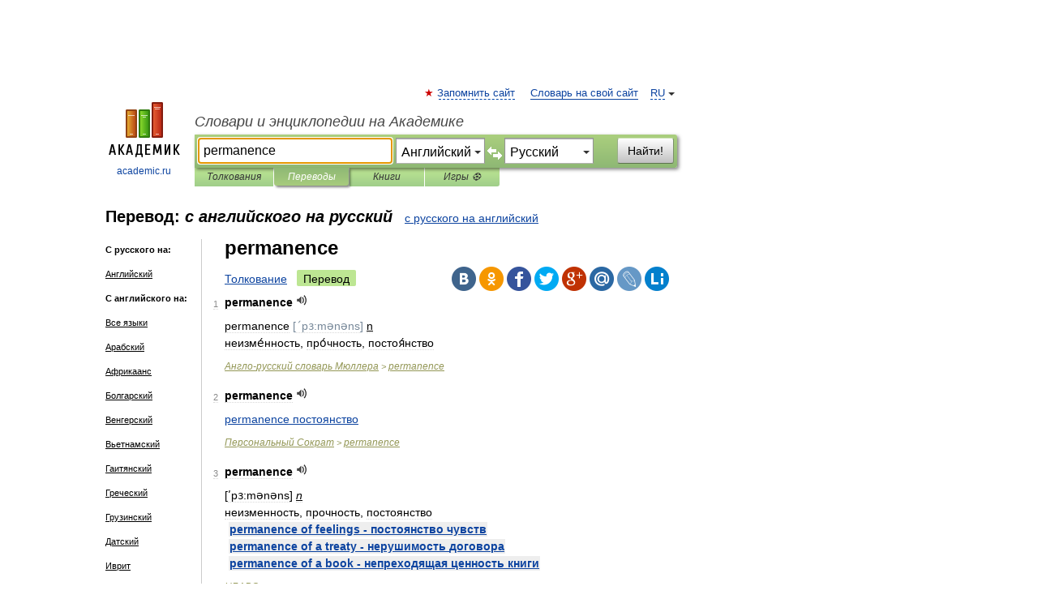

--- FILE ---
content_type: text/html; charset=UTF-8
request_url: https://translate.academic.ru/permanence/en/ru/
body_size: 13009
content:
<!DOCTYPE html>
<html lang="ru">
<head>


	<meta http-equiv="Content-Type" content="text/html; charset=utf-8" />
	<title>permanence — с английского на русский</title>
	<meta name="Description" content="" />
	<!-- type: desktop C: RU  -->
	<meta name="Keywords" content="" />

 
	<!--[if IE]>
	<meta http-equiv="cleartype" content="on" />
	<meta http-equiv="msthemecompatible" content="no"/>
	<![endif]-->

	<meta name="viewport" content="width=device-width, initial-scale=1, minimum-scale=1">

	
    <meta http-equiv='x-dns-prefetch-control' content='on'>
    <link rel="dns-prefetch" href="https://ajax.googleapis.com">
    <link rel="dns-prefetch" href="https://www.googletagservices.com">
    <link rel="dns-prefetch" href="https://www.google-analytics.com">
    <link rel="dns-prefetch" href="https://pagead2.googlesyndication.com">
    <link rel="dns-prefetch" href="https://ajax.googleapis.com">
    <link rel="dns-prefetch" href="https://an.yandex.ru">
    <link rel="dns-prefetch" href="https://mc.yandex.ru">

    <link rel="preload" href="/images/Logo.png"   as="image" >
    <link rel="preload" href="/images/Logo_h.png" as="image" >

	<meta property="og:title" content="Перевод permanence с английского на русский" />
	<meta property="og:type" content="article" />
	<meta property="og:url" content="https://translate.academic.ru/permanence/en/ru/" />
	<meta property="og:image" content="https://academic.ru/images/Logo_social_ru.png?3" />
	<meta property="og:description" content="" />
	<meta property="og:site_name" content="Словари и энциклопедии на Академике" />
	<link rel="search" type="application/opensearchdescription+xml" title="Словари и энциклопедии на Академике" href="dic.academic.ru/dicsearch.xml" />
	<meta name="ROBOTS" content="ALL" />
	<link rel="canonical" href="https://translate.academic.ru/permanence/en/ru/" />
	<link rel="alternate" hreflang="x-default" href="https://translate.academic.ru/permanence/en/ru/" />
	<link rel="alternate" hreflang="en" href="https://translate.academic.ru/permanence/en/ru/" />
	<link rel="alternate" hreflang="de" href="https://translate.academic.ru/permanence/en/ru/" />
	<link rel="alternate" hreflang="es" href="https://translate.academic.ru/permanence/en/ru/" />
	<link rel="alternate" hreflang="fr" href="https://translate.academic.ru/permanence/en/ru/" />
	<link rel="alternate" hreflang="ru" href="https://translate.academic.ru/permanence/en/ru/" />

<!-- d/t desktop  -->

    <script>
      window.CaramelDomain = "academic.ru";
      const caramelJS = document.createElement('script'); 
      caramelJS.src = "https://ads.digitalcaramel.com/caramel.js?ts="+new Date().getTime();
      caramelJS.async = true;
      document.head.appendChild(caramelJS);
    </script>


    <script>window.yaContextCb = window.yaContextCb || [] </script> 
    <script async src="https://yandex.ru/ads/system/context.js"></script>

    
<!-- +++++ ab_flag=1 fa_flag=2 +++++ -->

<style type="text/css">
div.hidden,#sharemenu,div.autosuggest,#contextmenu,#ad_top,#ad_bottom,#ad_right,#ad_top2,#restrictions,#footer ul + div,#TerminsNavigationBar,#top-menu,#lang,#search-tabs,#search-box .translate-lang,#translate-arrow,#dic-query,#logo img.h,#t-direction-head,#langbar,.smm{display:none}p,ul{list-style-type:none;margin:0 0 15px}ul li{margin-bottom:6px}.content ul{list-style-type:disc}*{padding:0;margin:0}html,body{height:100%}body{padding:0;margin:0;color:#000;font:14px Helvetica,Arial,Tahoma,sans-serif;background:#fff;line-height:1.5em}a{color:#0d44a0;text-decoration:none}h1{font-size:24px;margin:0 0 18px}h2{font-size:20px;margin:0 0 14px}h3{font-size:16px;margin:0 0 10px}h1 a,h2 a{color:#454545!important}#page{margin:0 auto}#page{min-height:100%;position:relative;padding-top:105px}#page{width:720px;padding-right:330px}* html #page{height:100%}#header{position:relative;height:122px}#logo{float:left;margin-top:21px;width:125px}#logo a.img{width:90px;margin:0 0 0 16px}#logo a.img.logo-en{margin-left:13px}#logo a{display:block;font-size:12px;text-align:center;word-break:break-all}#site-title{padding-top:35px;margin:0 0 5px 135px}#site-title a{color:#000;font-size:18px;font-style:italic;display:block;font-weight:400}#search-box{margin-left:135px;border-top-right-radius:3px;border-bottom-right-radius:3px;padding:4px;position:relative;background:#abcf7e;min-height:33px}#search-box.dic{background:#896744}#search-box table{border-spacing:0;border-collapse:collapse;width:100%}#search-box table td{padding:0;vertical-align:middle}#search-box table td:first-child{padding-right:3px}#search-box table td:last-child{width:1px}#search-query,#dic-query,.translate-lang{padding:6px;font-size:16px;height:18px;border:1px solid #949494;width:100%;box-sizing:border-box;height:32px;float:none;margin:0;background:white;float:left;border-radius:0!important}#search-button{width:70px;height:32px;text-align:center;border:1px solid #7a8e69;border-radius:3px;background:#e0e0e0}#search-tabs{display:block;margin:0 15px 0 135px;padding:0;list-style-type:none}#search-tabs li{float:left;min-width:70px;max-width:140px;padding:0 15px;height:23px;line-height:23px;background:#bde693;text-align:center;margin-right:1px}#search-box.dic + #search-tabs li{background:#C9A784}#search-tabs li:last-child{border-bottom-right-radius:3px}#search-tabs li a{color:#353535;font-style:italic;font-size:12px;display:block;white-space:nowrap;text-overflow:ellipsis;overflow:hidden}#search-tabs li.active{height:22px;line-height:23px;position:relative;background:#abcf7e;border-bottom-left-radius:3px;border-bottom-right-radius:3px}#search-box.dic + #search-tabs li.active{background:#896744}#search-tabs li.active a{color:white}#content{clear:both;margin:30px 0;padding-left:15px}#content a{text-decoration:underline}#content .breadcrumb{margin-bottom:20px}#search_sublinks,#search_links{margin-bottom:8px;margin-left:-8px}#search_sublinks a,#search_links a{padding:3px 8px 1px;border-radius:2px}#search_sublinks a.active,#search_links a.active{color:#000 !important;background:#bde693;text-decoration:none!important}.term{color:saddlebrown}@media(max-width:767px){.hideForMobile{display:none}#header{height:auto}#page{padding:5px;width:auto}#logo{float:none;width:144px;text-align:left;margin:0;padding-top:5px}#logo a{height:44px;overflow:hidden;text-align:left}#logo img.h{display:initial;width:144px;height:44px}#logo img.v{display:none}#site-title{padding:0;margin:10px 0 5px}#search-box,#search-tabs{clear:both;margin:0;width:auto;padding:4px}#search-box.translate #search-query{width:100%;margin-bottom:4px}#search-box.translate #td-search{overflow:visible;display:table-cell}ul#search-tabs{white-space:nowrap;margin-top:5px;overflow-x:auto;overflow-y:hidden}ul#search-tabs li,ul#search-tabs li.active{background:none!important;box-shadow:none;min-width:0;padding:0 5px;float:none;display:inline-block}ul#search-tabs li a{border-bottom:1px dashed green;font-style:normal;color:green;font-size:16px}ul#search-tabs li.active a{color:black;border-bottom-color:white;font-weight:700}ul#search-tabs li a:hover,ul#search-tabs li.active a:hover{color:black}#content{margin:15px 0}.h250{height:280px;max-height:280px;overflow:hidden;margin:25px 0 25px 0}
}#search-box .translate-lang,#translate-arrow{visibility:hidden;opacity:0;transition-delay:.2s;display:block;float:left;position:relative;width:0}#search-box .translate-lang{padding:0}#search-box .translate-lang select{background:0 0;width:100%;line-height:inherit;border:0;border-radius:0;-moz-appearance:none;-webkit-appearance:none;appearance:none;-o-webkit-appearance:none;-ms-webkit-appearance:none;height:32px;position:absolute;padding:6px 16px 6px 6px;-moz-padding-end:0;font-size:16px}#search-box .translate-lang:before{display:inline-block;width:0;height:0;vertical-align:top;border-left:4px solid transparent;border-right:4px solid transparent;border-top:4px solid #333;content:'';margin-top:9px;margin-left:4px;position:absolute;right:4px;top:6px}#search-box .translate-lang span{display:block;right:20px;left:6px;position:absolute;overflow:hidden;text-overflow:ellipsis}#translate-arrow{width:24px;text-align:center;font-weight:bolder;line-height:16px;margin:11px 0 0}#translate-arrow a{border:none;cursor:pointer}#search-box.translate .translate-lang{width:120px}#search-box.translate #translate-arrow,#search-box.translate .translate-lang{visibility:visible;opacity:1}#search-box.translate #td-search{overflow:visible;display:table-cell}#search-box.translate #search-query{width:260px;margin-right:4px}@media (max-width:767px){#search-box.translate .translate-lang{width:-moz-calc(50% - 12px);width:-webkit-calc(50% - 12px);width:calc(50% - 12px)}#search-box.translate #search-query{width:100%;margin-right:0}}</style>

	<link rel="shortcut icon" href="https://academic.ru/favicon.ico" type="image/x-icon" sizes="16x16" />
	<link rel="shortcut icon" href="https://academic.ru/images/icon.ico" type="image/x-icon" sizes="32x32" />
    <link rel="shortcut icon" href="https://academic.ru/images/icon.ico" type="image/x-icon" sizes="48x48" />
    
    <link rel="icon" type="image/png" sizes="16x16" href="/images/Logo_16x16_transparent.png" />
    <link rel="icon" type="image/png" sizes="32x32" href="/images/Logo_32x32_transparent.png" />
    <link rel="icon" type="image/png" sizes="48x48" href="/images/Logo_48x48_transparent.png" />
    <link rel="icon" type="image/png" sizes="64x64" href="/images/Logo_64x64_transparent.png" />
    <link rel="icon" type="image/png" sizes="128x128" href="/images/Logo_128x128_transparent.png" />

    <link rel="apple-touch-icon" sizes="57x57"   href="/images/apple-touch-icon-57x57.png" />
    <link rel="apple-touch-icon" sizes="60x60"   href="/images/apple-touch-icon-60x60.png" />
    <link rel="apple-touch-icon" sizes="72x72"   href="/images/apple-touch-icon-72x72.png" />
    <link rel="apple-touch-icon" sizes="76x76"   href="/images/apple-touch-icon-76x76.png" />
    <link rel="apple-touch-icon" sizes="114x114" href="/images/apple-touch-icon-114x114.png" />
    <link rel="apple-touch-icon" sizes="120x120" href="/images/apple-touch-icon-120x120.png" />
  
    <!-- link rel="mask-icon" href="/images/safari-pinned-tab.svg" color="#5bbad5" -->
    <meta name="msapplication-TileColor" content="#00aba9" />
    <meta name="msapplication-config" content="/images/browserconfig.xml" />
    <meta name="theme-color" content="#ffffff" />

    <meta name="apple-mobile-web-app-capable" content="yes" />
    <meta name="apple-mobile-web-app-status-bar-style" content="black /">


<script type="text/javascript">
  (function(i,s,o,g,r,a,m){i['GoogleAnalyticsObject']=r;i[r]=i[r]||function(){
  (i[r].q=i[r].q||[]).push(arguments)},i[r].l=1*new Date();a=s.createElement(o),
  m=s.getElementsByTagName(o)[0];a.async=1;a.src=g;m.parentNode.insertBefore(a,m)
  })(window,document,'script','//www.google-analytics.com/analytics.js','ga');

  ga('create', 'UA-2754246-4', 'auto');
  ga('require', 'displayfeatures');

  ga('set', 'dimension1', '');
  ga('set', 'dimension2', 'translate');
  ga('set', 'dimension3', '1');

  ga('send', 'pageview');

</script>


<script type="text/javascript">
	if(typeof(console) == 'undefined' ) console = {};
	if(typeof(console.log) == 'undefined' ) console.log = function(){};
	if(typeof(console.warn) == 'undefined' ) console.warn = function(){};
	if(typeof(console.error) == 'undefined' ) console.error = function(){};
	if(typeof(console.time) == 'undefined' ) console.time = function(){};
	if(typeof(console.timeEnd) == 'undefined' ) console.timeEnd = function(){};
	Academic = {};
	Academic.sUserLanguage = 'ru';
	Academic.sDomainURL = '';
	Academic.sMainDomainURL = '//dic.academic.ru/';
	Academic.sTranslateDomainURL = '//translate.academic.ru/';
	Academic.deviceType = 'desktop';
		Academic.Lang = {};
	Academic.Lang.sTermNotFound = 'Термин, отвечающий запросу, не найден'; 
</script>


<!--  Вариокуб -->
<script type="text/javascript">
    (function(e, x, pe, r, i, me, nt){
    e[i]=e[i]||function(){(e[i].a=e[i].a||[]).push(arguments)},
    me=x.createElement(pe),me.async=1,me.src=r,nt=x.getElementsByTagName(pe)[0],me.addEventListener("error",function(){function cb(t){t=t[t.length-1],"function"==typeof t&&t({flags:{}})};Array.isArray(e[i].a)&&e[i].a.forEach(cb);e[i]=function(){cb(arguments)}}),nt.parentNode.insertBefore(me,nt)})
    (window, document, "script", "https://abt.s3.yandex.net/expjs/latest/exp.js", "ymab");

    ymab("metrika.70309897", "init"/*, {clientFeatures}, {callback}*/);
    ymab("metrika.70309897", "setConfig", {enableSetYmUid: true});
</script>





</head>
<body>

<div id="ad_top">
<!-- top bnr -->
<div class="banner" style="max-height: 90px; overflow: hidden; display: inline-block;">




<!-- Yandex.RTB R-A-12643772-1 -->
<div id="yandex_rtb_R-A-12643772-1"></div>
<script>
window.yaContextCb.push(() => {
    Ya.Context.AdvManager.render({
        "blockId": "R-A-12643772-1",
        "renderTo": "yandex_rtb_R-A-12643772-1"
    })
})
</script>


</div> <!-- top banner  -->




</div>
	<div id="page"  >








			<div id="header">
				<div id="logo">
					<a href="//academic.ru">
						<img src="//academic.ru/images/Logo.png" class="v" alt="academic.ru" width="88" height="68" />
						<img src="//academic.ru/images/Logo_h.png" class="h" alt="academic.ru" width="144" height="44" />
						<br />
						academic.ru					</a>
				</div>
					<ul id="top-menu">
						<li id="lang">
							<a href="#" class="link">RU</a>

							<ul id="lang-menu">

							<li><a href="//en-academic.com">EN</a></li>
<li><a href="//de-academic.com">DE</a></li>
<li><a href="//es-academic.com">ES</a></li>
<li><a href="//fr-academic.com">FR</a></li>
							</ul>
						</li>
						<!--li><a class="android" href="//dic.academic.ru/android.php">Android версия</a></li-->
						<!--li><a class="apple" href="//dic.academic.ru/apple.php">iPhone/iPad версия</a></li-->
						<li><a class="add-fav link" href="#" onClick="add_favorite(this);">Запомнить сайт</a></li>
						<li><a href="//partners.academic.ru/partner_proposal.php" target="_blank">Словарь на свой сайт</a></li>
						<!--li><a href="#">Форум</a></li-->
					</ul>
					<h2 id="site-title">
						<a href="//academic.ru">Словари и энциклопедии на Академике</a>
					</h2>

					<div id="search-box" class="translate">
						<form action="/searchall.php" method="get" name="formSearch">

<table><tr><td id="td-search">

							<input type="text" name="SWord" id="search-query" required
							value="permanence"
							title="Введите текст для поиска по словарям и энциклопедиям" placeholder="Введите текст для поиска по словарям и энциклопедиям"
							autocomplete="off" autofocus>


<div class="translate-lang">
	<select name="from" id="translateFrom">
				<option value="xx">Все языки</option><option value="ru">Русский</option><option value="en" selected>Английский</option><option value="fr">Французский</option><option value="de">Немецкий</option><option value="es">Испанский</option><option disabled>────────</option><option value="sq">Албанский</option><option value="al">Алтайский</option><option value="ar">Арабский</option><option value="an">Арагонский</option><option value="hy">Армянский</option><option value="rp">Арумынский</option><option value="at">Астурийский</option><option value="af">Африкаанс</option><option value="bb">Багобо</option><option value="eu">Баскский</option><option value="ba">Башкирский</option><option value="be">Белорусский</option><option value="bg">Болгарский</option><option value="bu">Бурятский</option><option value="cy">Валлийский</option><option value="wr">Варайский</option><option value="hu">Венгерский</option><option value="vp">Вепсский</option><option value="hs">Верхнелужицкий</option><option value="vi">Вьетнамский</option><option value="ht">Гаитянский</option><option value="el">Греческий</option><option value="ka">Грузинский</option><option value="gn">Гуарани</option><option value="gd">Гэльский</option><option value="da">Датский</option><option value="dl">Долганский</option><option value="pr">Древнерусский язык</option><option value="he">Иврит</option><option value="yi">Идиш</option><option value="in">Ингушский</option><option value="id">Индонезийский</option><option value="ik">Инупиак</option><option value="ga">Ирландский</option><option value="is">Исландский</option><option value="it">Итальянский</option><option value="yo">Йоруба</option><option value="kk">Казахский</option><option value="kc">Карачаевский</option><option value="ca">Каталанский</option><option value="qy">Квенья</option><option value="qu">Кечуа</option><option value="ky">Киргизский</option><option value="zh">Китайский</option><option value="go">Клингонский</option><option value="kv">Коми</option><option value="mm">Коми</option><option value="ko">Корейский</option><option value="cr">Кри</option><option value="ct">Крымскотатарский</option><option value="kp">Кумыкский</option><option value="ku">Курдский</option><option value="km">Кхмерский</option><option value="la">Латинский</option><option value="lv">Латышский</option><option value="ln">Лингала</option><option value="lt">Литовский</option><option value="lb">Люксембургский</option><option value="mu">Майя</option><option value="mk">Македонский</option><option value="ms">Малайский</option><option value="ma">Маньчжурский</option><option value="mi">Маори</option><option value="mj">Марийский</option><option value="mc">Микенский</option><option value="mf">Мокшанский</option><option value="mn">Монгольский</option><option value="nu">Науатль</option><option value="nl">Нидерландский</option><option value="og">Ногайский</option><option value="no">Норвежский</option><option value="oa">Орокский</option><option value="os">Осетинский</option><option value="ot">Османский</option><option value="pi">Пали</option><option value="pm">Папьяменто</option><option value="pa">Пенджабский</option><option value="fa">Персидский</option><option value="pl">Польский</option><option value="pt">Португальский</option><option value="ro">Румынский, Молдавский</option><option value="sa">Санскрит</option><option value="se">Северносаамский</option><option value="sr">Сербский</option><option value="ld">Сефардский</option><option value="sz">Силезский</option><option value="sk">Словацкий</option><option value="sl">Словенский</option><option value="sw">Суахили</option><option value="tl">Тагальский</option><option value="tg">Таджикский</option><option value="th">Тайский</option><option value="tt">Татарский</option><option value="tw">Тви</option><option value="bo">Тибетский</option><option value="tf">Тофаларский</option><option value="tv">Тувинский</option><option value="tr">Турецкий</option><option value="tk">Туркменский</option><option value="ud">Удмуртский</option><option value="uz">Узбекский</option><option value="ug">Уйгурский</option><option value="uk">Украинский</option><option value="ur">Урду</option><option value="uu">Урумский</option><option value="fo">Фарерский</option><option value="fi">Финский</option><option value="hi">Хинди</option><option value="hr">Хорватский</option><option value="cu">Церковнославянский (Старославянский)</option><option value="ke">Черкесский</option><option value="ck">Чероки</option><option value="ce">Чеченский</option><option value="cs">Чешский</option><option value="cv">Чувашский</option><option value="cn">Шайенского</option><option value="sv">Шведский</option><option value="cj">Шорский</option><option value="sx">Шумерский</option><option value="ev">Эвенкийский</option><option value="gw">Эльзасский</option><option value="mv">Эрзянский</option><option value="eo">Эсперанто</option><option value="et">Эстонский</option><option value="ya">Юпийский</option><option value="sh">Якутский</option><option value="ja">Японский</option>	</select>
</div>
<div id="translate-arrow"><a>&nbsp;</a></div>
<div class="translate-lang">
	<select name="to" id="translateOf">
				<option value="xx">Все языки</option><option value="ru" selected>Русский</option><option value="en">Английский</option><option value="fr">Французский</option><option value="de">Немецкий</option><option value="es">Испанский</option><option disabled>────────</option><option value="az">Азербайджанский</option><option value="sq">Албанский</option><option value="ar">Арабский</option><option value="hy">Армянский</option><option value="af">Африкаанс</option><option value="eu">Баскский</option><option value="bg">Болгарский</option><option value="hu">Венгерский</option><option value="vi">Вьетнамский</option><option value="ht">Гаитянский</option><option value="el">Греческий</option><option value="ka">Грузинский</option><option value="da">Датский</option><option value="pr">Древнерусский язык</option><option value="he">Иврит</option><option value="id">Индонезийский</option><option value="ga">Ирландский</option><option value="is">Исландский</option><option value="it">Итальянский</option><option value="yo">Йоруба</option><option value="kk">Казахский</option><option value="ca">Каталанский</option><option value="qy">Квенья</option><option value="zh">Китайский</option><option value="go">Клингонский</option><option value="ko">Корейский</option><option value="ku">Курдский</option><option value="la">Латинский</option><option value="lv">Латышский</option><option value="lt">Литовский</option><option value="mk">Македонский</option><option value="ms">Малайский</option><option value="mt">Мальтийский</option><option value="mi">Маори</option><option value="mj">Марийский</option><option value="mf">Мокшанский</option><option value="mn">Монгольский</option><option value="nl">Нидерландский</option><option value="no">Норвежский</option><option value="pi">Пали</option><option value="pm">Папьяменто</option><option value="fa">Персидский</option><option value="pl">Польский</option><option value="pt">Португальский</option><option value="ro">Румынский, Молдавский</option><option value="sr">Сербский</option><option value="sk">Словацкий</option><option value="sl">Словенский</option><option value="sw">Суахили</option><option value="tl">Тагальский</option><option value="th">Тайский</option><option value="ta">Тамильский</option><option value="tt">Татарский</option><option value="tr">Турецкий</option><option value="ud">Удмуртский</option><option value="ug">Уйгурский</option><option value="uk">Украинский</option><option value="ur">Урду</option><option value="fo">Фарерский</option><option value="fi">Финский</option><option value="hi">Хинди</option><option value="hr">Хорватский</option><option value="cu">Церковнославянский (Старославянский)</option><option value="ch">Чаморро</option><option value="ck">Чероки</option><option value="cs">Чешский</option><option value="cv">Чувашский</option><option value="sv">Шведский</option><option value="mv">Эрзянский</option><option value="et">Эстонский</option><option value="ja">Японский</option>	</select>
</div>
<input type="hidden" name="did" id="did-field" value="" />
<input type="hidden" id="search-type" name="stype" value="1" />

</td><td>

							<button id="search-button">Найти!</button>

</td></tr></table>

						</form>

						<input type="text" name="dic_query" id="dic-query"
						title="Интерактивное оглавление. Вводите нужный Вам термин" placeholder="Интерактивное оглавление. Вводите нужный Вам термин"
						autocomplete="off" >


					</div>
				  <ul id="search-tabs">
    <li data-search-type="0" id="interpretations" ><a href="#" onclick="return false;">Толкования</a></li>
    <li data-search-type="1"  id="translations" class="active"><a href="#" onclick="return false;">Переводы</a></li>
    <li data-search-type="10" id="books"            ><a href="#" onclick="return false;">Книги       </a></li>
    <li data-search-type="88" id="games"            ><a href="https://games.academic.ru" title="Бесплатные игры" >Игры ⚽</a></li>
  </ul>
				</div>

	
<div id="ad_top2"></div>	
			<div id="content">

<div id="t-direction-head">
	<h2>Перевод:
		<span class="direction-translate">с английского на русский</span>
	</h2>
		<a href="/permanence/ru/en/">с русского на английский</a>
	</div>

<div id="langbar">
	<ul>
			<li><strong>С русского на:</strong></li>
		<li><a href="/permanence/ru/en/">Английский</a></li>
	
			<li><strong>С английского на:</strong></li>
	<li><a href="/permanence/en/xx/">Все языки</a></li><li><a href="/permanence/en/ar/">Арабский</a></li><li><a href="/permanence/en/af/">Африкаанс</a></li><li><a href="/permanence/en/bg/">Болгарский</a></li><li><a href="/permanence/en/hu/">Венгерский</a></li><li><a href="/permanence/en/vi/">Вьетнамский</a></li><li><a href="/permanence/en/ht/">Гаитянский</a></li><li><a href="/permanence/en/el/">Греческий</a></li><li><a href="/permanence/en/ka/">Грузинский</a></li><li><a href="/permanence/en/da/">Датский</a></li><li><a href="/permanence/en/he/">Иврит</a></li><li><a href="/permanence/en/id/">Индонезийский</a></li><li><a href="/permanence/en/is/">Исландский</a></li><li><a href="/permanence/en/es/">Испанский</a></li><li><a href="/permanence/en/it/">Итальянский</a></li><li><a href="/permanence/en/kk/">Казахский</a></li><li><a href="/permanence/en/ca/">Каталанский</a></li><li><a href="/permanence/en/ko/">Корейский</a></li><li><a href="/permanence/en/la/">Латинский</a></li><li><a href="/permanence/en/lv/">Латышский</a></li><li><a href="/permanence/en/lt/">Литовский</a></li><li><a href="/permanence/en/mk/">Македонский</a></li><li><a href="/permanence/en/ms/">Малайский</a></li><li><a href="/permanence/en/mn/">Монгольский</a></li><li><a href="/permanence/en/de/">Немецкий</a></li><li><a href="/permanence/en/nl/">Нидерландский</a></li><li><a href="/permanence/en/no/">Норвежский</a></li><li><a href="/permanence/en/pi/">Пали</a></li><li><a href="/permanence/en/fa/">Персидский</a></li><li><a href="/permanence/en/pl/">Польский</a></li><li><a href="/permanence/en/pt/">Португальский</a></li><li><a href="/permanence/en/ro/">Румынский, Молдавский</a></li><li class="active"><a href="#">Русский</a></li><li><a href="/permanence/en/sr/">Сербский</a></li><li><a href="/permanence/en/sk/">Словацкий</a></li><li><a href="/permanence/en/sl/">Словенский</a></li><li><a href="/permanence/en/sw/">Суахили</a></li><li><a href="/permanence/en/tl/">Тагальский</a></li><li><a href="/permanence/en/ta/">Тамильский</a></li><li><a href="/permanence/en/tr/">Турецкий</a></li><li><a href="/permanence/en/uk/">Украинский</a></li><li><a href="/permanence/en/ur/">Урду</a></li><li><a href="/permanence/en/fi/">Финский</a></li><li><a href="/permanence/en/fr/">Французский</a></li><li><a href="/permanence/en/hi/">Хинди</a></li><li><a href="/permanence/en/hr/">Хорватский</a></li><li><a href="/permanence/en/cs/">Чешский</a></li><li><a href="/permanence/en/sv/">Шведский</a></li><li><a href="/permanence/en/et/">Эстонский</a></li>	
	</ul>
</div>


<div class="content translates-content" id="selectable-content">
	<div class="title" id="TerminTitle"> <!-- ID нужен для того, чтобы спозиционировать Pluso -->
		<h1>
			permanence		</h1>
	</div>
	<div id="search_links">
		<a href="//dic.academic.ru/searchall.php?SWord=permanence&amp;stype=0" >Толкование</a>
		<a class="active">Перевод</a>
	</div>
<ul class="smm">
  <li class="vk"><a onClick="share('vk'); return false;" href="#"></a></li>
  <li class="ok"><a onClick="share('ok'); return false;" href="#"></a></li>
  <li class="fb"><a onClick="share('fb'); return false;" href="#"></a></li>
  <li class="tw"><a onClick="share('tw'); return false;" href="#"></a></li>
  <li class="gplus"><a onClick="share('g+'); return false;" href="#"></a></li>
  <li class="mailru"><a onClick="share('mail.ru'); return false;" href="#"></a></li>
  <li class="lj"><a onClick="share('lj'); return false;" href="#"></a></li>
  <li class="li"><a onClick="share('li'); return false;" href="#"></a></li>
</ul>
	<div id="article">
	<ul class="terms-list">
		<li>
			<p>
				<span class="item">1</span>
				<strong>permanence</strong>
									<span title="{t}Play{/t}" class="sound" data-state="0" data-lang="en"
					      data-term="permanence"
					      onClick="onSoundClick(this);">
					</span>
							</p>
			<div class="translate_definition">
			<div>permanence <span style="color: lightslategray;">[ˊpɜ:mǝnəns]</span> <u>n</u></div>

<div>неизме́нность, про́чность, постоя́нство</div>
			</div>
			<p class="src"><a href="https://dic.academic.ru/contents.nsf/muller/">Англо-русский словарь Мюллера</a> > <a href="https://dic.academic.ru/dic.nsf/muller/984550/permanence">permanence</a></p>
		</li>
				<li>
			<p>
				<span class="item">2</span>
				<strong>permanence</strong>
									<span title="{t}Play{/t}" class="sound" data-state="0" data-lang="en"
					      data-term="permanence"
					      onClick="onSoundClick(this);">
					</span>
							</p>
			<div class="translate_definition">
			<div><span> <a href="/permanence %D0%BF%D0%BE%D1%81%D1%82%D0%BE%D1%8F%D0%BD%D1%81%D1%82%D0%B2%D0%BE/en/ru/">permanence постоянство</a></span></div>			</div>
			<p class="src"><a href="https://sokrat_en_ru.academic.ru">Персональный Сократ</a> > <a href="https://sokrat_en_ru.academic.ru/32135/permanence">permanence</a></p>
		</li>
				<li>
			<p>
				<span class="item">3</span>
				<strong>permanence</strong>
									<span title="{t}Play{/t}" class="sound" data-state="0" data-lang="en"
					      data-term="permanence"
					      onClick="onSoundClick(this);">
					</span>
							</p>
			<div class="translate_definition">
			[ʹpɜ:mənəns] <u><span class="dic_color"><em><span class="dic_comment">n</span></em></span></u>
<div>неизменность, прочность, постоянство</div>
<div style="margin-left:5px"><p><span class="dic_example"><strong> <a href="/permanence of feelings - %D0%BF%D0%BE%D1%81%D1%82%D0%BE%D1%8F%D0%BD%D1%81%D1%82%D0%B2%D0%BE %D1%87%D1%83%D0%B2%D1%81%D1%82%D0%B2/en/ru/">permanence of feelings - постоянство чувств</a></strong></span></p></div>
<div style="margin-left:5px"><p><span class="dic_example"><strong> <a href="/permanence of a treaty - %D0%BD%D0%B5%D1%80%D1%83%D1%88%D0%B8%D0%BC%D0%BE%D1%81%D1%82%D1%8C %D0%B4%D0%BE%D0%B3%D0%BE%D0%B2%D0%BE%D1%80%D0%B0/en/ru/">permanence of a treaty - нерушимость договора</a></strong></span></p></div>
<div style="margin-left:5px"><p><span class="dic_example"><strong> <a href="/permanence of a book - %D0%BD%D0%B5%D0%BF%D1%80%D0%B5%D1%85%D0%BE%D0%B4%D1%8F%D1%89%D0%B0%D1%8F %D1%86%D0%B5%D0%BD%D0%BD%D0%BE%D1%81%D1%82%D1%8C %D0%BA%D0%BD%D0%B8%D0%B3%D0%B8/en/ru/">permanence of a book - непреходящая ценность книги</a></strong></span></p></div>			</div>
			<p class="src"><a href="https://dic.academic.ru/contents.nsf/eng_rus_apresyan/">НБАРС</a> > <a href="https://dic.academic.ru/dic.nsf/eng_rus_apresyan/70908/permanence">permanence</a></p>
		</li>
				<li>
			<p>
				<span class="item">4</span>
				<strong>permanence</strong>
									<span title="{t}Play{/t}" class="sound" data-state="0" data-lang="en"
					      data-term="permanence"
					      onClick="onSoundClick(this);">
					</span>
							</p>
			<div class="translate_definition">
			<strong><em> <a href="/%D0%BF%D0%BE%D1%81%D1%82%D0%BE%D1%8F%D0%BD%D1%81%D1%82%D0%B2%D0%BE/en/ru/">постоянство</a></em></strong>
<span class="dic_color">имя существительное:</span>
<div><strong> <a href="/%D0%BF%D0%BE%D1%81%D1%82%D0%BE%D1%8F%D0%BD%D1%81%D1%82%D0%B2%D0%BE/en/ru/">постоянство</a></strong> <em>(<a href="/constancy/en/ru/">constancy</a>, <a href="/permanence/en/ru/">permanence</a>, <a href="/consistency/en/ru/">consistency</a>, <a href="/persistence/en/ru/">persistence</a>, <a href="/stability/en/ru/">stability</a>, <a href="/permanency/en/ru/">permanency</a>)</em></div>
<div><strong> <a href="/%D0%BD%D0%B5%D0%B8%D0%B7%D0%BC%D0%B5%D0%BD%D0%BD%D0%BE%D1%81%D1%82%D1%8C/en/ru/">неизменность</a></strong> <em>(<a href="/immutability/en/ru/">immutability</a>, <a href="/invariability/en/ru/">invariability</a>, <a href="/permanence/en/ru/">permanence</a>, <a href="/inalterability/en/ru/">inalterability</a>, <a href="/permanency/en/ru/">permanency</a>, <a href="/invariableness/en/ru/">invariableness</a>)</em></div>
<div><strong> <a href="/%D0%BF%D1%80%D0%BE%D1%87%D0%BD%D0%BE%D1%81%D1%82%D1%8C/en/ru/">прочность</a></strong> <em>(<a href="/Strength/en/ru/">Strength</a>, <a href="/durability/en/ru/">durability</a>, <a href="/toughness/en/ru/">toughness</a>, <a href="/stability/en/ru/">stability</a>, <a href="/solidity/en/ru/">solidity</a>, <a href="/permanence/en/ru/">permanence</a>)</em></div>			</div>
			<p class="src"><a href="https://synonymum_en_ru.academic.ru">Англо-русский синонимический словарь</a> > <a href="https://synonymum_en_ru.academic.ru/21784/permanence">permanence</a></p>
		</li>
				<li>
			<p>
				<span class="item">5</span>
				<strong>permanence</strong>
									<span title="{t}Play{/t}" class="sound" data-state="0" data-lang="en"
					      data-term="permanence"
					      onClick="onSoundClick(this);">
					</span>
							</p>
			<div class="translate_definition">
			<div>[ˈpə:mənəns]</div>
<div>permanence неизменность, прочность, постоянство permanency: permanence = permanence</div>			</div>
			<p class="src"><a href="https://short_en_ru.academic.ru">English-Russian short dictionary</a> > <a href="https://short_en_ru.academic.ru/29860/permanence">permanence</a></p>
		</li>
				<li>
			<p>
				<span class="item">6</span>
				<strong>permanence</strong>
									<span title="{t}Play{/t}" class="sound" data-state="0" data-lang="en"
					      data-term="permanence"
					      onClick="onSoundClick(this);">
					</span>
							</p>
			<div class="translate_definition">
			<span class="dic_transcription">ˈpə:mənəns</span> сущ. <a href="/%D0%BD%D0%B5%D0%B8%D0%B7%D0%BC%D0%B5%D0%BD%D0%BD%D0%BE%D1%81%D1%82%D1%8C/en/ru/">неизменность</a>, <a href="/%D0%BF%D0%BE%D1%81%D1%82%D0%BE%D1%8F%D0%BD%D1%81%D1%82%D0%B2%D0%BE/en/ru/">постоянство</a>, <a href="/%D0%BF%D1%80%D0%BE%D1%87%D0%BD%D0%BE%D1%81%D1%82%D1%8C/en/ru/">прочность</a>, <a href="/%D1%81%D1%82%D0%B0%D0%B1%D0%B8%D0%BB%D1%8C%D0%BD%D0%BE%D1%81%D1%82%D1%8C/en/ru/">стабильность</a>, <a href="/%D1%83%D1%81%D1%82%D0%BE%D0%B9%D1%87%D0%B8%D0%B2%D0%BE%D1%81%D1%82%D1%8C/en/ru/">устойчивость</a> Syn: invariability, immutability
неизменность, прочность, постоянство - * of <a href="/feelings/en/ru/">feelings</a> постоянство чувств - * of a <a href="/treaty/en/ru/">treaty</a> <a href="/%D0%BD%D0%B5%D1%80%D1%83%D1%88%D0%B8%D0%BC%D0%BE%D1%81%D1%82%D1%8C/en/ru/">нерушимость</a> <a href="/%D0%B4%D0%BE%D0%B3%D0%BE%D0%B2%D0%BE%D1%80%D0%B0/en/ru/">договора</a> - * of a book непреходящая <a href="/%D1%86%D0%B5%D0%BD%D0%BD%D0%BE%D1%81%D1%82%D1%8C/en/ru/">ценность</a> книги
permanence неизменность, прочность, постоянство permanency: ~ = permanence			</div>
			<p class="src"><a href="https://dic.academic.ru/contents.nsf/eng_rus/">Большой англо-русский и русско-английский словарь</a> > <a href="https://dic.academic.ru/dic.nsf/eng_rus/664613/permanence">permanence</a></p>
		</li>
				<li>
			<p>
				<span class="item">7</span>
				<strong>permanence</strong>
									<span title="{t}Play{/t}" class="sound" data-state="0" data-lang="en"
					      data-term="permanence"
					      onClick="onSoundClick(this);">
					</span>
							</p>
			<div class="translate_definition">
			<div><span><u>n</u> неизменность, прочность, постоянство</span></div>
<div style="margin-left:5px"><span><strong><p><span class="dic_example"><span style="color: dodgerblue;"> <a href="/permanence of feelings/en/ru/">permanence of feelings</a></span> — <a href="/%D0%BF%D0%BE%D1%81%D1%82%D0%BE%D1%8F%D0%BD%D1%81%D1%82%D0%B2%D0%BE %D1%87%D1%83%D0%B2%D1%81%D1%82%D0%B2/en/ru/">постоянство чувств</a></span></p></strong></span></div>
<div style="margin-left:5px"><span><strong><p><span class="dic_example"><span style="color: dodgerblue;"> <a href="/permanence relation/en/ru/">permanence relation</a></span> — <a href="/%D1%81%D0%BE%D0%BE%D1%82%D0%BD%D0%BE%D1%88%D0%B5%D0%BD%D0%B8%D0%B5 %D0%BF%D0%BE%D1%81%D1%82%D0%BE%D1%8F%D0%BD%D1%81%D1%82%D0%B2%D0%B0/en/ru/">соотношение постоянства</a></span></p></strong></span></div>
<div><strong>Синонимический ряд:</strong></div>
<div style="margin-left:5px"><span><strong><span style="color: dodgerblue;"><em> <a href="/perpetuity %28noun%29/en/ru/">perpetuity (noun)</a></em></span> constancy; continuation; continuity; dependability; durability; endurance; eternity; perpetuity; solidity; soundness; stability</strong></span></div>			</div>
			<p class="src"><a href="https://basic_en_ru.academic.ru">English-Russian base dictionary </a> > <a href="https://basic_en_ru.academic.ru/107841/permanence">permanence</a></p>
		</li>
				<li>
			<p>
				<span class="item">8</span>
				<strong>permanence</strong>
									<span title="{t}Play{/t}" class="sound" data-state="0" data-lang="en"
					      data-term="permanence"
					      onClick="onSoundClick(this);">
					</span>
							</p>
			<div class="translate_definition">
			<div><span>стабильность; постоянство</span></div>
<div style="margin-left:5px"><span><strong><p><span class="dic_example"><span style="color: dodgerblue;"> <a href="/permanence of feelings/en/ru/">permanence of feelings</a></span> — <a href="/%D0%BF%D0%BE%D1%81%D1%82%D0%BE%D1%8F%D0%BD%D1%81%D1%82%D0%B2%D0%BE %D1%87%D1%83%D0%B2%D1%81%D1%82%D0%B2/en/ru/">постоянство чувств</a></span></p></strong></span></div>
<div style="margin-left:5px"><span><strong><p><span class="dic_example"><span style="color: dodgerblue;"> <a href="/permanence relation/en/ru/">permanence relation</a></span> — <a href="/%D1%81%D0%BE%D0%BE%D1%82%D0%BD%D0%BE%D1%88%D0%B5%D0%BD%D0%B8%D0%B5 %D0%BF%D0%BE%D1%81%D1%82%D0%BE%D1%8F%D0%BD%D1%81%D1%82%D0%B2%D0%B0/en/ru/">соотношение постоянства</a></span></p></strong></span></div>			</div>
			<p class="src"><a href="https://scientific_gen_en_ru.academic.ru">The English-Russian dictionary general scientific</a> > <a href="https://scientific_gen_en_ru.academic.ru/46903/permanence">permanence</a></p>
		</li>
				<li>
			<p>
				<span class="item">9</span>
				<strong>permanence</strong>
									<span title="{t}Play{/t}" class="sound" data-state="0" data-lang="en"
					      data-term="permanence"
					      onClick="onSoundClick(this);">
					</span>
							</p>
			<div class="translate_definition">
			<div><u>n</u></div>
<div><span>неизменность, постоянство; прочность</span></div>
<div style="margin-left:5px">- <strong> <a href="/permanence of a treaty/en/ru/">permanence of a treaty</a></strong></div>			</div>
			<p class="src"><a href="https://diplomacy_en_ru.academic.ru">English-russian dctionary of diplomacy</a> > <a href="https://diplomacy_en_ru.academic.ru/27595/permanence">permanence</a></p>
		</li>
				<li>
			<p>
				<span class="item">10</span>
				<strong>permanence</strong>
									<span title="{t}Play{/t}" class="sound" data-state="0" data-lang="en"
					      data-term="permanence"
					      onClick="onSoundClick(this);">
					</span>
							</p>
			<div class="translate_definition">
			<ol>
<li><strong> <a href="/%D0%B4%D0%BE%D0%BB%D0%B3%D0%BE%D0%B2%D0%B5%D1%87%D0%BD%D0%BE%D1%81%D1%82%D1%8C %28%D0%B2 %D0%BA%D0%BE%D0%BD%D1%81%D0%B5%D1%80%D0%B2%D0%B0%D1%86%D0%B8%D0%B8 %D0%B4%D0%BE%D0%BA%D1%83%D0%BC%D0%B5%D0%BD%D1%82%D0%BE%D0%B2%29/en/ru/">долговечность (в консервации документов)</a></strong></li>
</ol>


<p><div style="padding:15px 20px; background: #f2f2f2;">
<p>
	

	
		
<p>&nbsp;</p>
<p><strong> <a href="/%D0%B4%D0%BE%D0%BB%D0%B3%D0%BE%D0%B2%D0%B5%D1%87%D0%BD%D0%BE%D1%81%D1%82%D1%8C/en/ru/">долговечность</a></strong><br />
				Способность документа длительно удерживать эксплуатационные свойства<br />
				[ГОСТ 7.48-2002]&nbsp;</p>


	
</p>
<p>


<h3>Тематики</h3>

<ul><li> <a href="/%D0%BA%D0%BE%D0%BD%D1%81%D0%B5%D1%80%D0%B2%D0%B0%D1%86%D0%B8%D1%8F %D0%B4%D0%BE%D0%BA%D1%83%D0%BC%D0%B5%D0%BD%D1%82%D0%BE%D0%B2/en/ru/">консервация документов</a></li></ul>



<h3>EN</h3>
<ul><li> <a href="/permanence/en/ru/">permanence</a></li></ul>
   </p>
</div></p>			</div>
			<p class="src"><a href="https://normative_en_ru.academic.ru">Англо-русский словарь нормативно-технической терминологии</a> > <a href="https://normative_en_ru.academic.ru/52303/permanence">permanence</a></p>
		</li>
				<li>
			<p>
				<span class="item">11</span>
				<strong>permanence</strong>
									<span title="{t}Play{/t}" class="sound" data-state="0" data-lang="en"
					      data-term="permanence"
					      onClick="onSoundClick(this);">
					</span>
							</p>
			<div class="translate_definition">
			<div>1) постоянство</div><br />
2) перманентность<br />
3) неизменяемость<br />
4) прочность			</div>
			<p class="src"><a href="https://technical_en_ru.academic.ru">Англо-русский технический словарь</a> > <a href="https://technical_en_ru.academic.ru/59523/permanence">permanence</a></p>
		</li>
				<li>
			<p>
				<span class="item">12</span>
				<strong>permanence</strong>
									<span title="{t}Play{/t}" class="sound" data-state="0" data-lang="en"
					      data-term="permanence"
					      onClick="onSoundClick(this);">
					</span>
							</p>
			<div class="translate_definition">
			<span style="color: indigo;">['pɜːmənəns]</span>
<div>1) <span><u><span style="color: green;">Общая лексика:</span></u> <a href="/%D0%BD%D0%B5%D0%B8%D0%B7%D0%BC%D0%B5%D0%BD%D0%BD%D0%BE%D1%81%D1%82%D1%8C/en/ru/">неизменность</a>, <a href="/%D0%BF%D0%B5%D1%80%D0%BC%D0%B0%D0%BD%D0%B5%D0%BD%D1%82%D0%BD%D0%BE%D1%81%D1%82%D1%8C/en/ru/">перманентность</a>, <a href="/%D0%BF%D0%BE%D1%81%D1%82%D0%BE%D1%8F%D0%BD%D1%81%D1%82%D0%B2%D0%BE/en/ru/">постоянство</a>, <a href="/%D0%BF%D1%80%D0%BE%D1%87%D0%BD%D0%BE%D1%81%D1%82%D1%8C/en/ru/">прочность</a></span></div>
<div>2) <span><u><span style="color: green;">Морской термин:</span></u> <a href="/%D1%81%D1%82%D0%BE%D0%B9%D0%BA%D0%BE%D1%81%D1%82%D1%8C/en/ru/">стойкость</a> <span class="dic_comment"><span style="color: blue;"><em>(напр., краски)</em></span></span></span></div>
<div>3) <span><u><span style="color: green;">Химия:</span></u> <a href="/%D1%81%D1%82%D0%B0%D0%B1%D0%B8%D0%BB%D1%8C%D0%BD%D0%BE%D1%81%D1%82%D1%8C/en/ru/">стабильность</a></span></div>
<div>4) <span><u><span style="color: green;">Автомобильный термин:</span></u> <a href="/%D1%83%D1%81%D1%82%D0%BE%D0%B9%D1%87%D0%B8%D0%B2%D0%BE%D0%B5 %D1%81%D0%BE%D1%81%D1%82%D0%BE%D1%8F%D0%BD%D0%B8%D0%B5/en/ru/">устойчивое состояние</a></span></div>
<div>5) <span><u><span style="color: green;">Лесоводство:</span></u> <a href="/%D0%BD%D0%B5%D0%B8%D0%B7%D0%BC%D0%B5%D0%BD%D1%8F%D0%B5%D0%BC%D0%BE%D1%81%D1%82%D1%8C/en/ru/">неизменяемость</a> <span class="dic_comment"><span style="color: blue;"><em>(напр. цвета бумаги)</em></span></span></span></div>
<div>6) <span><u><span style="color: green;">Полиграфия:</span></u> <a href="/%D1%81%D1%82%D0%BE%D0%B9%D0%BA%D0%BE%D1%81%D1%82%D1%8C/en/ru/">стойкость</a> <span class="dic_comment"><span style="color: blue;"><em>(напр. краски)</em></span></span></span></div>
<div>7) <span><u><span style="color: green;">Картография:</span></u> <a href="/%D1%81%D1%82%D0%BE%D0%B9%D0%BA%D0%BE%D1%81%D1%82%D1%8C/en/ru/">стойкость</a> <span class="dic_comment"><span style="color: blue;"><em>(напр, краски)</em></span></span></span></div>
<div>8) <span><u><span style="color: green;">Полимеры:</span></u> <a href="/%D0%BD%D0%B5%D0%BF%D0%BE%D0%B4%D0%B2%D0%B5%D1%80%D0%B6%D0%B5%D0%BD%D0%BD%D0%BE%D1%81%D1%82%D1%8C %D0%B8%D0%B7%D0%BC%D0%B5%D0%BD%D0%B5%D0%BD%D0%B8%D1%8F%D0%BC/en/ru/">неподверженность изменениям</a>, <a href="/%D1%81%D1%82%D0%BE%D0%B9%D0%BA%D0%BE%D1%81%D1%82%D1%8C/en/ru/">стойкость</a>, <a href="/%D1%83%D1%81%D1%82%D0%BE%D0%B9%D1%87%D0%B8%D0%B2%D0%BE%D1%81%D1%82%D1%8C/en/ru/">устойчивость</a></span></div>
<div>9) <span><u><span style="color: green;">Автоматика:</span></u> <a href="/%D0%B4%D0%BE%D0%BB%D0%B3%D0%BE%D0%B2%D0%B5%D1%87%D0%BD%D0%BE%D1%81%D1%82%D1%8C/en/ru/">долговечность</a></span></div>
<div>10) <span><u><span style="color: green;">Макаров:</span></u> <a href="/%D0%BD%D0%B5%D0%BF%D1%80%D0%B5%D1%80%D1%8B%D0%B2%D0%BD%D0%BE%D1%81%D1%82%D1%8C/en/ru/">непрерывность</a></span></div>			</div>
			<p class="src"><a href="https://universal_en_ru.academic.ru">Универсальный англо-русский словарь</a> > <a href="https://universal_en_ru.academic.ru/1823557/permanence">permanence</a></p>
		</li>
				<li>
			<p>
				<span class="item">13</span>
				<strong>permanence</strong>
									<span title="{t}Play{/t}" class="sound" data-state="0" data-lang="en"
					      data-term="permanence"
					      onClick="onSoundClick(this);">
					</span>
							</p>
			<div class="translate_definition">
			<div>[`pɜːmənəns]</div>
<div style="margin-left:5px">неизменность, постоянство, прочность, стабильность, устойчивость</div>			</div>
			<p class="src"><a href="https://big_en_ru.academic.ru">Англо-русский большой универсальный переводческий словарь</a> > <a href="https://big_en_ru.academic.ru/61814/permanence">permanence</a></p>
		</li>
				<li>
			<p>
				<span class="item">14</span>
				<strong>permanence</strong>
									<span title="{t}Play{/t}" class="sound" data-state="0" data-lang="en"
					      data-term="permanence"
					      onClick="onSoundClick(this);">
					</span>
							</p>
			<div class="translate_definition">
			<div><span> <a href="/%D1%81%D1%82%D0%B0%D0%B1%D0%B8%D0%BB%D1%8C%D0%BD%D0%BE%D1%81%D1%82%D1%8C/en/ru/">стабильность</a></span></div>			</div>
			<p class="src"><a href="https://plastics_en_ru.academic.ru">English-russian plastics terminology dictionary</a> > <a href="https://plastics_en_ru.academic.ru/6024/permanence">permanence</a></p>
		</li>
				<li>
			<p>
				<span class="item">15</span>
				<strong>permanence</strong>
									<span title="{t}Play{/t}" class="sound" data-state="0" data-lang="en"
					      data-term="permanence"
					      onClick="onSoundClick(this);">
					</span>
							</p>
			<div class="translate_definition">
			<div><span class="dic_color"><span class="dic_comment">= permanency</span></span></div>
<div>1) <span>долговечность; постоянство</span></div>
<div>2) <span>устойчивость; стабильность</span></div>			</div>
			<p class="src"><a href="https://engineering_en_ru.academic.ru">English-Russian dictionary of mechanical engineering and automation</a> > <a href="https://engineering_en_ru.academic.ru/45861/permanence">permanence</a></p>
		</li>
				<li>
			<p>
				<span class="item">16</span>
				<strong>permanence</strong>
									<span title="{t}Play{/t}" class="sound" data-state="0" data-lang="en"
					      data-term="permanence"
					      onClick="onSoundClick(this);">
					</span>
							</p>
			<div class="translate_definition">
			<div><u>noun</u></div>
<div>неизменность, прочность, постоянство</div>
<div>* * *</div>
<div><span style="color: blue;"> <a href="/%28n%29/en/ru/">(n)</a></span> неизменность; постоянство; прочность</div>
<div>* * *</div>
<div><span>неизменность, постоянство, прочность, стабильность</span></div>
<div>* * *</div>
[<span style="color: green;">per·ma·nence || 'pɜrmənəns /'pɜː-</span>]
<span class="dic_color"><em><span class="dic_comment">n.</span></em></span> неизменность, прочность, постоянство
<div>* * *</div>
<div><span> <a href="/%D0%BD%D0%B5%D0%B8%D0%B7%D0%BC%D0%B5%D0%BD%D0%BD%D0%BE%D1%81%D1%82%D1%8C/en/ru/">неизменность</a></span></div>
<div>* * *</div>
неизменность, постоянство			</div>
			<p class="src"><a href="https://new_en_ru.academic.ru">Новый англо-русский словарь</a> > <a href="https://new_en_ru.academic.ru/65456/permanence">permanence</a></p>
		</li>
				<li>
			<p>
				<span class="item">17</span>
				<strong>permanence</strong>
									<span title="{t}Play{/t}" class="sound" data-state="0" data-lang="en"
					      data-term="permanence"
					      onClick="onSoundClick(this);">
					</span>
							</p>
			<div class="translate_definition">
			<div>• <span>1) стабильность; 2) постоянство</span></div>
<div>• <span> <a href="/%D1%81%D1%82%D0%B0%D0%B1%D0%B8%D0%BB%D1%8C%D0%BD%D0%BE%D1%81%D1%82%D1%8C/en/ru/">стабильность</a></span></div>			</div>
			<p class="src"><a href="https://chemistry_en_ru.academic.ru">English-Russian dictionary of chemistre</a> > <a href="https://chemistry_en_ru.academic.ru/41702/permanence">permanence</a></p>
		</li>
				<li>
			<p>
				<span class="item">18</span>
				<strong>permanence</strong>
									<span title="{t}Play{/t}" class="sound" data-state="0" data-lang="en"
					      data-term="permanence"
					      onClick="onSoundClick(this);">
					</span>
							</p>
			<div class="translate_definition">
			<div><span> <a href="/%D1%81%D1%82%D0%BE%D0%B9%D0%BA%D0%BE%D1%81%D1%82%D1%8C/en/ru/">стойкость</a> <span style="color: gray;"><em>(напр. краски)</span></em></span></div>			</div>
			<p class="src"><a href="https://polygraphy_en_ru.academic.ru">Англо-русский словарь по полиграфии и издательскому делу</a> > <a href="https://polygraphy_en_ru.academic.ru/17559/permanence">permanence</a></p>
		</li>
				<li>
			<p>
				<span class="item">19</span>
				<strong>permanence</strong>
									<span title="{t}Play{/t}" class="sound" data-state="0" data-lang="en"
					      data-term="permanence"
					      onClick="onSoundClick(this);">
					</span>
							</p>
			<div class="translate_definition">
			<div><span>неизменность, постоянство</span></div>			</div>
			<p class="src"><a href="https://economics_finance_en_ru.academic.ru">Англо-русский словарь по экономике и финансам</a> > <a href="https://economics_finance_en_ru.academic.ru/25011/permanence">permanence</a></p>
		</li>
				<li>
			<p>
				<span class="item">20</span>
				<strong>permanence</strong>
									<span title="{t}Play{/t}" class="sound" data-state="0" data-lang="en"
					      data-term="permanence"
					      onClick="onSoundClick(this);">
					</span>
							</p>
			<div class="translate_definition">
			<div><span> <a href="/%D0%BF%D0%BE%D1%81%D1%82%D0%BE%D1%8F%D0%BD%D1%81%D1%82%D0%B2%D0%BE/en/ru/">постоянство</a></span></div>			</div>
			<p class="src"><a href="https://food_industry_en_ru.academic.ru">Англо-русский словарь по пищевой промышленности</a> > <a href="https://food_industry_en_ru.academic.ru/24773/permanence">permanence</a></p>
		</li>
				</ul>

	<div class="page-nav">
<strong>Страницы </strong>
<ul class="arrow">
	<li><a href="/permanence/en/ru/2/"><span>Следующая</span>&nbsp;&#8594;</a></li>
</ul>
<ul>
  <li>1</li>
  <li><a href="/permanence/en/ru/2/">2</a></li>
  <li><a href="/permanence/en/ru/3/">3</a></li>
  <li><a href="/permanence/en/ru/4/">4</a></li>
  <li><a href="/permanence/en/ru/5/">5</a></li>
  <li><a href="/permanence/en/ru/6/">6</a></li>
  <li><a href="/permanence/en/ru/7/">7</a></li>
</ul>
</div>



<div class="other-info">
						<div class="holder">
							<h3 class="dictionary">См. также в других словарях:</h3>
							<ul class="terms-list">
<li><p><strong><a href="//encyclopedie_universelle.fr-academic.com/60065/permanence">permanence</a></strong> — [ pɛrmanɑ̃s ] n. f. • 1370; lat. médiév. permanentia 1 ♦ Caractère de ce qui est durable; longue durée de qqch. ⇒ continuité, stabilité. « le sentiment écrasant de la permanence de la nature » (Balzac). ⇒ constance, identité. 2 ♦ (1875) Service&#8230; … &nbsp; <span class="src2">Encyclopédie Universelle</span></p></li>
<li><p><strong><a href="//en-academic.com/dic.nsf/enwiki/7441564">Permanence</a></strong> — is the state of being permanent: *Digital permanence *Object permanence *Print permanence *Permanence and foster care … &nbsp; <span class="src2">Wikipedia</span></p></li>
<li><p><strong><a href="//cide.en-academic.com/130568/Permanence">Permanence</a></strong> — Per ma*nence, Permanency Per ma*nen*cy, n. [Cf. F. permanence.] The quality or state of being permanent; continuance in the same state or place; duration; fixedness; as, the permanence of institutions; the permanence of nature. [1913 Webster] … &nbsp; <span class="src2">The Collaborative International Dictionary of English</span></p></li>
<li><p><strong><a href="//english_dictionary.en-academic.com/35036/permanence">permanence</a></strong> — UK [ˈpɜː(r)mənəns] / US [ˈpɜrmənəns] or permanency UK [ˈpɜː(r)mənənsɪ] / US [ˈpɜrmənənsɪ] noun [uncountable] the state of happening or existing for a long time or for all time in the future a sense of stability and permanence … &nbsp; <span class="src2">English dictionary</span></p></li>
<li><p><strong><a href="//usage_en.en-academic.com/3421/permanence">permanence</a></strong> — permanence, permanency The more usual choice in current use for the meaning ‘a state of being permanent’ is permanence, but permanency is also occasionally used in this meaning and more especially in the meaning ‘something that is permanent’: • A … &nbsp; <span class="src2">Modern English usage</span></p></li>
<li><p><strong><a href="//law.en-academic.com/49446/permanence">permanence</a></strong> — index constant, continuity, indestructibility, perpetuity, survival Burton s Legal Thesaurus. William C. Burton. 2006 … &nbsp; <span class="src2">Law dictionary</span></p></li>
<li><p><strong><a href="//etymology.en-academic.com/27173/permanence">permanence</a></strong> — (n.) mid 15c., from M.L. permanentia (early 14c.), from permanentum (see PERMANENT (Cf. permanent)). Related: Permanency … &nbsp; <span class="src2">Etymology dictionary</span></p></li>
<li><p><strong><a href="//world_en.en-academic.com/55067/permanence">permanence</a></strong> — [pʉr′mə nəns] n. [ME &LT; ML permanentia] the state or quality of being permanent … &nbsp; <span class="src2">English World dictionary</span></p></li>
<li><p><strong><a href="//daf_1935.fr-academic.com/22199/PERMANENCE">PERMANENCE</a></strong> — n. f. Durée constante de quelque chose. Une tradition, une erreur, dont on constate la permanence. Un emploi dont la permanence n’est pas assurée. Il se dit aussi en parlant des personnes et signifie état de celui qui reste, qui demeure longtemps … &nbsp; <span class="src2">Dictionnaire de l'Academie Francaise, 8eme edition (1935)</span></p></li>
<li><p><strong><a href="//littre.fr-academic.com/51431/permanence">permanence</a></strong> — (pèr ma nan s ) s. f. 1°   Durée constante. •   Le temps est la négation d une chose très réelle et souverainement positive, qui est la permanence de l être, FÉN. Exist. II, 2, Éternité.. •   La permanence des âmes, VOLT. Un chrét. contre six&#8230; … &nbsp; <span class="src2">Dictionnaire de la Langue Française d'Émile Littré</span></p></li>
<li><p><strong><a href="//daf_1835.fr-academic.com/20597/PERMANENCE">PERMANENCE</a></strong> — s. f. Durée constante de quelque chose. Les choses ne restèrent pas toujours en permanence. Un emploi dont la permanence n est pas assurée.   Il se dit aussi en parlant Des personnes, et signifie, État de celui qui reste, qui demeure longtemps&#8230; … &nbsp; <span class="src2">Dictionnaire de l'Academie Francaise, 7eme edition (1835)</span></p></li>
							</ul>
						</div></div>
</div>
</div>




			</div>
  
<div id="ad_bottom">

</div>

	<div id="footer">
		<div id="liveinternet">
            <!--LiveInternet counter--><a href="https://www.liveinternet.ru/click;academic"
            target="_blank"><img id="licntC2FD" width="31" height="31" style="border:0" 
            title="LiveInternet"
            src="[data-uri]"
            alt=""/></a><script>(function(d,s){d.getElementById("licntC2FD").src=
            "https://counter.yadro.ru/hit;academic?t44.6;r"+escape(d.referrer)+
            ((typeof(s)=="undefined")?"":";s"+s.width+"*"+s.height+"*"+
            (s.colorDepth?s.colorDepth:s.pixelDepth))+";u"+escape(d.URL)+
            ";h"+escape(d.title.substring(0,150))+";"+Math.random()})
            (document,screen)</script><!--/LiveInternet-->
		</div>


      <div id="restrictions">18+</div>


				&copy; Академик, 2000-2026
<ul>
			<li>
				Обратная связь:
				<a id="m_s" href="#">Техподдержка</a>,
				<a id="m_a" href="#">Реклама на сайте</a>
			</li>
</ul>

<br/>
<ul>
			<li>
        <a href="https://tournavigator.pro/" target="_blank">&#128099; Путешествия</a>
			</li>
</ul>
<div>


			<a href="//partners.academic.ru/partner_proposal.php">Экспорт словарей на сайты</a>, сделанные на PHP, <div class="img joom"></div> Joomla, <div class="img drp"></div> Drupal, <div class="img wp"></div> WordPress, MODx.
</div>

	</div>


		<div id="contextmenu">
		<ul id="context-actions">
		  <li><a data-in="masha">Пометить текст и поделиться</a></li>
		  <li class="separator"></li>
		  <!--li><a data-in="dic">Искать в этом же словаре</a></li-->
		  <!--li><a data-in="synonyms">Искать синонимы</a></li-->
		  <li><a data-in="academic">Искать во всех словарях</a></li>
		  <li><a data-in="translate">Искать в переводах</a></li>
		  <li><a data-in="internet">Искать в Интернете</a></li>
		  <!--li><a data-in="category">Искать в этой же категории</a></li-->
		</ul>
		<ul id="context-suggestions">
		</ul>
		</div>

		<div id="sharemenu" style="top: 1075px; left: 240px;">
			<h3>Поделиться ссылкой на выделенное</h3>
			<ul class="smm">
  <li class="vk"><a onClick="share('vk'); return false;" href="#"></a></li>
  <li class="ok"><a onClick="share('ok'); return false;" href="#"></a></li>
  <li class="fb"><a onClick="share('fb'); return false;" href="#"></a></li>
  <li class="tw"><a onClick="share('tw'); return false;" href="#"></a></li>
  <li class="gplus"><a onClick="share('g+'); return false;" href="#"></a></li>
  <li class="mailru"><a onClick="share('mail.ru'); return false;" href="#"></a></li>
  <li class="lj"><a onClick="share('lj'); return false;" href="#"></a></li>
  <li class="li"><a onClick="share('li'); return false;" href="#"></a></li>
</ul>
			<div id="share-basement">
				<h5>Прямая ссылка:</h5>
				<a href="" id="share-directlink">
					…
				</a>
				<small>
					Нажмите правой клавишей мыши и выберите «Копировать ссылку»				</small>
			</div>
		</div>

	

	<script async src="/js/academic.min.js?150324" type="text/javascript"></script>



<div id="ad_right">

<script async src="https://ad.mail.ru/static/ads-async.js"></script>
<ins class="mrg-tag" style="display:inline-block;text-decoration: none;" data-ad-client="ad-860730" data-ad-slot="860730"></ins>  
<script>(MRGtag = window.MRGtag || []).push({})</script><div class="banner sticky">
  <div class="ACD_MIDR_300c_test">
<!--  Временно, для теста  -->

<div caramel-id="01j78m1mtc0s4v1w086tt6jgcp"></div>





</div>
</div>

</div>


</div>


<br/><br/><br/><br/><br/><br/>

<!-- Yandex.Metrika counter -->
<script type="text/javascript" >
   (function(m,e,t,r,i,k,a){m[i]=m[i]||function(){(m[i].a=m[i].a||[]).push(arguments)};
   m[i].l=1*new Date();k=e.createElement(t),a=e.getElementsByTagName(t)[0],k.async=1,k.src=r,a.parentNode.insertBefore(k,a)})
   (window, document, "script", "https://mc.yandex.ru/metrika/tag.js", "ym");

   ym(70309897, "init", {
        clickmap:false,
        trackLinks:true,
        accurateTrackBounce:false
   });
</script>
<noscript><div><img src="https://mc.yandex.ru/watch/70309897" style="position:absolute; left:-9999px;" alt="" /></div></noscript>
<!-- /Yandex.Metrika counter -->


<!-- Begin comScore Tag -->
<script>
  var _comscore = _comscore || [];
  _comscore.push({ c1: "2", c2: "23600742" });
  (function() {
    var s = document.createElement("script"), el = document.getElementsByTagName("script")[0]; s.async = true;
    s.src = (document.location.protocol == "https:" ? "https://sb" : "http://b") + ".scorecardresearch.com/beacon.js";
    el.parentNode.insertBefore(s, el);
  })();
</script>
<noscript>
  <img src="//b.scorecardresearch.com/p?c1=2&c2=23600742&cv=2.0&cj=1" />
</noscript>
<!-- End comScore Tag -->



<!-- Floorad (desk) от DC -->
<div caramel-id="01j9h9etzbb3r1y5k6k9gvrkxs"></div>



</body>
  <link rel="stylesheet" href="/css/academic_v2.css?20210501a" type="text/css" />
  <link rel="stylesheet" href="/css/mobile-menu.css?20190810" type="text/css" />
 

</html>

